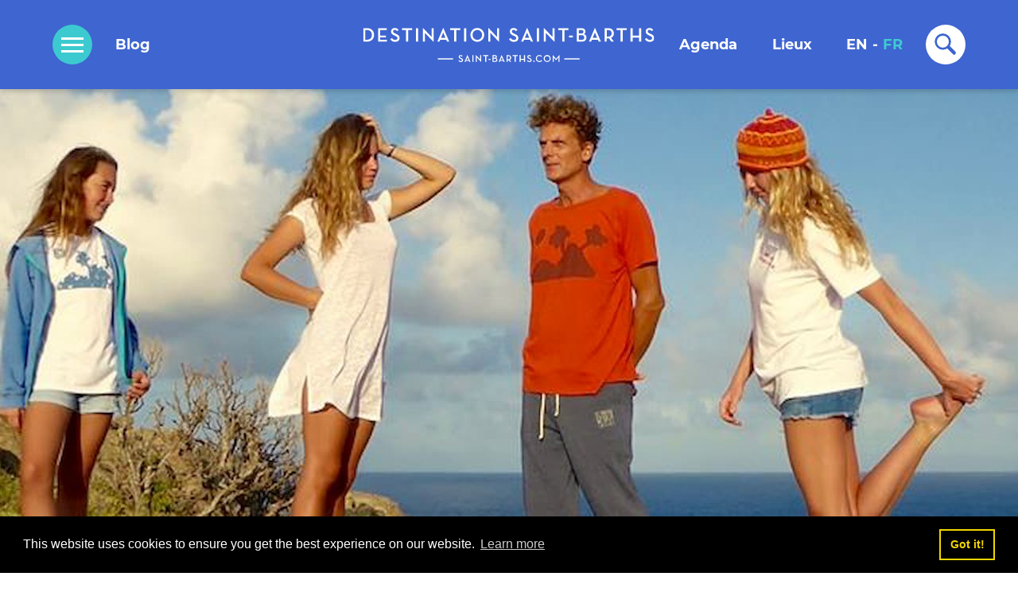

--- FILE ---
content_type: text/html; charset=UTF-8
request_url: https://www.saint-barths.com/fr/lieux/shopping/boutique-pati-st-barth
body_size: 12168
content:
<!DOCTYPE html>
<html class="has-navbar-fixed-top" lang="fr">

    <head>
        <!-- Global site tag (gtag.js) - Google Analytics -->
        <script async src="https://www.googletagmanager.com/gtag/js?id=UA-132543692-1"></script>
        <script>
            window.dataLayer = window.dataLayer || [];
            function gtag(){dataLayer.push(arguments);}
            gtag('js', new Date());

            gtag('config', 'UA-132543692-1');
        </script>
        <meta charset="utf-8">
        <meta name="viewport" content="width=device-width, initial-scale=1">
        <title>            Pati  St Barth  | Shopping St BARTH FRENCH WEST INDIES
    </title>
        <meta name="description" content="L&#039;ile de Saint-Barthélémy est connu pour c&#039;est nombreuse boutiques de marque de luxes bijoux, mode avec Destination Saint-Barths nous avons sélectionner les meilleurs pour vous">
            <meta property="og:title" content="Boutique Pati  St Barth sur Destination Saint-Barths"/>
    <meta property="og:type" content="article"/>
    <meta property="og:url" content="https://www.saint-barths.com/fr/lieux/shopping/boutique-pati-st-barth"/>
    <meta property="og:image" content="https://cdn.saint-barths.com/images/patilog-5da372d7d48c2.jpeg"/>
    <meta property="og:description" content="L&#039;ile de Saint-Barthélémy est connu pour c&#039;est nombreuse boutiques de marque de luxes bijoux, mode avec Destination Saint-Barths nous avons sélectionner les meilleurs pour vous"/>
                        <link rel="stylesheet" href="https://cdn.saint-barths.com/build/line-awesome.8cf2c131.css" crossorigin="anonymous">
            <link rel="stylesheet" href="https://cdn.saint-barths.com/build/app.9cc38c1b.css" crossorigin="anonymous">
        
    <link href="https://cdn.saint-barths.com/build/dflip/css/dflip.css" rel="stylesheet" type="text/css">
    <link href="https://cdn.saint-barths.com/build/dflip/css/themify-icons.css" rel="stylesheet" type="text/css">
    </head>

    <body>
        <nav class="navbar is-dsb has-shadow is-fixed-top" role="navigation" aria-label="main navigation">
            <div class="container">
                <div class="navbar-brand">
                    <div role="button" class="navbar-burger is-hidden-desktop loupe-m" aria-label="search"
                        aria-expanded="false" data-target="dsb-search" onclick="openNav(this)">
                        <svg>
                            <use xlink:href="#loupe-m"></use>
                        </svg>
                    </div>
                    <a class="navbar-item logo" href="/">
                        <svg class="is-hidden-touch">
                            <use xlink:href="#logo-d"></use>
                        </svg>
                        <svg class="is-hidden-desktop">
                            <use xlink:href="#logo-m"></use>
                        </svg>
                    </a>
                    <div role="button" class="navbar-burger menu" aria-label="menu" aria-expanded="false"
                        onclick="openNav(this)" data-target="dsb-menu">
                        <div id="nav-icon">
                            <span></span>
                            <span></span>
                            <span></span>
                            <span></span>
                        </div>
                    </div>
                </div>
                <div id="dsb-menu" class="navbar-menu">
                    <div class="navbar-start">
                                                <div class="navbar-item burger-d" onclick="openNav(this)">
                            <svg>
                                <use xlink:href="#burger"></use>
                            </svg>
                        </div>
                        <a class="navbar-item is-size-4" href="/fr/blog">
                            Blog
                        </a>
                    </div>
                    <div class="navbar-end">
                        <a class="navbar-item is-size-4" href="/fr/agenda">
                            Agenda
                        </a>
                        <div class="navbar-item has-dropdown is-hoverable is-hidden-desktop-only">
                            <a href="/fr/lieux" class="navbar-link is-arrowless is-size-4">
                                Lieux
                            </a>
                            <div class="navbar-dropdown">
                                <div class="columns is-gapless">
                                    <div class="column">
                                        <a href="/fr/lieux/plages" class="navbar-item is-size-6 has-text-grey">
                                            <svg>
                                                <use
                                                    xlink:href="#plages-grey-bgwhite">
                                                </use>
                                            </svg>
                                            Plages
                                        </a>
                                        <a href="/fr/lieux/hotels" class="navbar-item is-size-6 has-text-grey">
                                            <svg>
                                                <use
                                                    xlink:href="#hotels-grey-bgwhite">
                                                </use>
                                            </svg>
                                            Hôtels
                                        </a>
                                        <a href="https://www.myvillainstbarth.com" class="navbar-item is-size-6 has-text-grey" target="_blank">
                                            <svg>
                                                <use
                                                    xlink:href="#villas-grey-bgwhite">
                                                </use>
                                            </svg>
                                            Villas
                                        </a>
                                        <a href="/fr/lieux/restaurants" class="navbar-item is-size-6 has-text-grey">
                                            <svg>
                                                <use
                                                    xlink:href="#restaurants-grey-bgwhite">
                                                </use>
                                            </svg>
                                            Restaurants
                                        </a>
                                        <a href="/fr/lieux/se-deplacer" class="navbar-item is-size-6 has-text-grey">
                                            <svg>
                                                <use
                                                    xlink:href="#mobilite-grey-bgwhite">
                                                </use>
                                            </svg>
                                            Se déplacer
                                        </a>
                                        <a href="/fr/lieux/shopping" class="navbar-item is-size-6 has-text-grey">
                                            <svg>
                                                <use
                                                    xlink:href="#shopping-grey-bgwhite">
                                                </use>
                                            </svg>
                                            Shopping
                                        </a>
                                        <a href="/fr/lieux/bien-etre" class="navbar-item is-size-6 has-text-grey">
                                            <svg>
                                                <use
                                                    xlink:href="#wellbeing-grey-bgwhite">
                                                </use>
                                            </svg>
                                            Bien-être
                                        </a>
                                    </div>
                                    <div class="column">
                                        <a href="/fr/lieux/activites" class="navbar-item is-size-6 has-text-grey">
                                            <svg>
                                                <use
                                                    xlink:href="#activites-grey-bgwhite">
                                                </use>
                                            </svg>
                                            Activités
                                        </a>
                                        <a href="/fr/lieux/mode" class="navbar-item is-size-6 has-text-grey">
                                            <svg>
                                                <use
                                                    xlink:href="#fashion-grey-bgwhite">
                                                </use>
                                            </svg>
                                            Mode
                                        </a>
                                        <a href="/fr/lieux/culture" class="navbar-item is-size-6 has-text-grey">
                                            <svg>
                                                <use
                                                    xlink:href="#culture-grey-bgwhite">
                                                </use>
                                            </svg>
                                            Culture
                                        </a>
                                        <a href="/fr/lieux/sante" class="navbar-item is-size-6 has-text-grey">
                                            <svg>
                                                <use
                                                    xlink:href="#sante-grey-bgwhite">
                                                </use>
                                            </svg>
                                            Santé
                                        </a>
                                        <a href="/fr/lieux/services" class="navbar-item is-size-6 has-text-grey">
                                            <svg>
                                                <use
                                                    xlink:href="#services-grey-bgwhite">
                                                </use>
                                            </svg>
                                            Services
                                        </a>
                                        <a href="/fr/lieux/alimentation" class="navbar-item is-size-6 has-text-grey">
                                            <svg>
                                                <use
                                                    xlink:href="#alimentation-grey-bgwhite">
                                                </use>
                                            </svg>
                                            Alimentation
                                        </a>
                                        <a href="/fr/lieux/points-infos" class="navbar-item is-size-6 has-text-grey">
                                            <svg>
                                                <use
                                                    xlink:href="#infos-grey-bgwhite">
                                                </use>
                                            </svg>
                                            Points info
                                        </a>
                                    </div>
                                </div>
                            </div>
                        </div>
                                                                                    <a href="/en/places/shopping/pati-de-st-barth" class="navbar-item navbar-lang-start is-size-4 ">
                                    EN
                                </a>
                                                                    <div class="navbar-item is-paddingless is-size-4">
                                        -
                                    </div>
                                                                                            <a href="/fr/lieux/shopping/boutique-pati-st-barth" class="navbar-item navbar-lang-end is-size-4 is-active">
                                    FR
                                </a>
                                                                                                            <div class="navbar-item loupe-d" onclick="openNav(this)">
                            <svg>
                                <use xlink:href="#loupe-d"></use>
                            </svg>
                        </div>
                    </div>
                </div>
            </div>
        </nav>
        <div id="menu" class="overlay has-background-info" style="display: none;">
            <svg class="closebtn is-hidden-touch" onclick="closeNav()">
                <use xlink:href="#close"></use>
            </svg>
            <div class="overlay-content" style="flex-direction: column;">
                <a href="/" class="is-block has-text-white has-text-weight-bold is-overlay-link">Accueil</a>
                <a href="/fr/agenda" class="is-block has-text-white has-text-weight-bold is-overlay-link">Agenda</a>
                <a href="/fr/lieux" class="is-block has-text-white has-text-weight-bold is-overlay-link">Lieux</a>
                <a href="/fr/blog" class="is-block has-text-white has-text-weight-bold is-overlay-link">Blog</a>
                                                                                                                                                                                                            <a href="/fr/articles/se-rendre-a-st-barth" class="is-block has-text-white has-text-weight-bold is-overlay-link">Se rendre à St-Barth</a>
                                                    <a href="/fr/contact" class="is-block has-text-white has-text-weight-bold is-overlay-link">Contact</a>
                <span class="is-hidden-desktop" style="margin-top: 50px;">
                                            
                            <a href="/fr/lieux/shopping/boutique-pati-st-barth" class="navbar-item navbar-lang-start is-size-4 is-active">
                                FR
                            </a>
                                                            <div class="navbar-item is-paddingless is-size-4">
                                    -
                                </div>
                                                    
                            <a href="/en/places/shopping/pati-de-st-barth" class="navbar-item navbar-lang-end is-size-4 ">
                                EN
                            </a>
                                                                                        </div>
            </div>
        </div>
        <div id="menu-search" class="overlay has-background-info" style="display: none;">
            <svg class="closebtn is-hidden-touch" onclick="closeNav(this)">
                <use xlink:href="#close"></use>
            </svg>
            <!-- Overlay content -->
            <div class="search-map is-hidden-desktop"></div>
            <div class="search-map-controls is-hidden-desktop">
                <div class="container">
                    <div class="columns is-mobile is-centered">
                        <div class="column is-8">
                            <div class="field">
                                <div class="control">
                                    <input type="text" id="autoCompleteMobile" class="input has-text-info has-text-weight-light is-fullwidth" placeholder="Que cherchez-vous ?">
                                    <ul id="autoComplete_list"></ul>
                                </div>
                            </div>
                            <div class="field">
                                <div class="control">
                                    <button class="button is-primary has-text-weight-bold is-size-5 is-fullwidth">C’est parti !</button>
                                </div>
                            </div>
                        </div>
                    </div>
                </div>
            </div>
            <div class="overlay-content is-hidden-touch">
                <div class="container">
                    <svg style="height:43px; width:366px; margin-bottom: 90px;">
                        <use xlink:href="#logo-d"></use>
                    </svg>
                    <div class="columns is-centered" style="margin-bottom: 62px">
                        <div class="column is-7 is-6-widescreen is-5-fullhd">
                            <div class="field is-grouped">
                                <p class="control is-expanded">
                                    <input type="text" id="autoComplete" class="input has-text-info has-text-weight-normal is-size-5 is-fullwidth" placeholder="Que cherchez-vous ?">
                                    <ul id="autoComplete_list"></ul>
                                </p>
                                <p class="control">
                                    <a class="button has-text-weight-bold is-primary is-size-5">
                                        C’est parti !
                                    </a>
                                </p>
                            </div>
                        </div>
                    </div>
                    <div class="columns is-centered">
                        <a href="/fr/lieux/hotels" class="column is-narrow">
                            <svg>
                                <use xlink:href="#hotels-lightblue-bgwhite">
                                </use>
                            </svg>
                            <span class="caption has-text-white has-text-weight-light is-block is-size-7">Hôtels</span>
                        </a>
                        <a href="https://www.myvillainstbarth.com" class="column is-narrow" target="_blank">
                            <svg>
                                <use xlink:href="#villas-lightblue-bgwhite">
                                </use>
                            </svg>
                            <span class="caption has-text-white has-text-weight-light is-block is-size-7">Villas</span>
                        </a>
                        <a href="/fr/lieux/activites" class="column is-narrow">
                            <svg>
                                <use xlink:href="#activites-lightblue-bgwhite">
                                </use>
                            </svg>
                            <span class="caption has-text-white has-text-weight-light is-block is-size-7">Activités</span>
                        </a>
                        <a href="/fr/lieux/restaurants" class="column is-narrow">
                            <svg>
                                <use
                                    xlink:href="#restaurants-lightblue-bgwhite">
                                </use>
                            </svg>
                            <span class="caption has-text-white has-text-weight-light is-block is-size-7">Restaurants</span>
                        </a>
                        <a href="/fr/lieux/services" class="column is-narrow">
                            <svg>
                                <use xlink:href="#services-lightblue-bgwhite">
                                </use>
                            </svg>
                            <span class="caption has-text-white has-text-weight-light is-block is-size-7">Services</span>
                        </a>
                        <a href="/fr/lieux/shopping" class="column is-narrow">
                            <svg>
                                <use xlink:href="#shopping-lightblue-bgwhite">
                                </use>
                            </svg>
                            <span class="caption has-text-white has-text-weight-light is-block is-size-7">Shopping</span>
                        </a>
                        <a href="/fr/lieux/se-deplacer" class="column is-narrow">
                            <svg>
                                <use xlink:href="#mobilite-lightblue-bgwhite">
                                </use>
                            </svg>
                            <span class="caption has-text-white has-text-weight-light is-block is-size-7">Transport</span>
                        </a>
                        <a href="/fr/lieux/bien-etre" class="column is-narrow">
                            <svg>
                                <use xlink:href="#wellbeing-lightblue-bgwhite">
                                </use>
                            </svg>
                            <span class="caption has-text-white has-text-weight-light is-block is-size-7">Bien-être</span>
                        </a>
                    </div>
                </div>
            </div>
        </div>
        <main class="places-detail">
    <section class="section header is-paddingless"
        style="background-image: url(https://cdn.saint-barths.com/images/slid2-5da372d7d506f.jpeg); background-position: center center;">
    </section>
    <section class="section content" style="margin-top: 40px;">
        <div class="container">
            <div class="columns">
                <div class="column">
                    <div class="columns">
                        <div class="column is-narrow">
                            <svg>
                                <use
                                    xlink:href="#shopping-white-bgblue">
                                </use>
                            </svg>
                        </div>
                        <div class="column">
                            <div class="header">
                                <h1 class="title is-size-1 has-text-link">
                                    Boutique Pati  St Barth
                                </h1>
                                <span
                                    class="tag is-dsb has-background-link has-text-white is-uppercase has-text-weight-bold is-size-5 is-size-6-mobile">Shopping</span>
                            </div>
                        </div>
                    </div>
                    <div class="description is-size-5" style="margin-top: 100px;">
                        <div class="columns"><div class="column is-12"><p>C'est l'histoire d'une femme qui découvre un paysage, un havre de paix pour son inspiration. C'est en 1983 que<b> Pati </b>arrive à<b> St Barth</b>. &nbsp;À l'époque, elle a trouvé un village pittoresque au bord de la mer, avec des plages magiques sans fin, où tout le monde connaissait le prénom de l'autre et où l'on pouvait remonter la piste de<b> l'aéroport</b> en scooter, les cheveux dans le vent. Les gens avaient l'habitude de boire un "Planter" au <b>"Le Select</b>", l'un des seuls bars de l'île, ou d'aller danser au légendaire Autour du Rocher et souvent finir la soirée en comptant les étoiles tard le soir sur la plage de<b> Saline</b>. Curieux et passionné, <b>Pati </b>est arrivée sur l'île avec juste un cahier et quelques aquarelles dans sa poche. Afin d'acheter ses fournitures de peinture, elle a commencé à dessiner des logos emblématiques de sa nouvelle île et les a imprimés sur des t-shirts colorés lavés au soleil qui se vendaient à guichets fermés dans les quelques boutiques de l'île. C'est alors qu'est né le logo<b> ST BARTH FRENCH WEST INDIES.</b> De cet immense succès, un premier magasin atelier a ouvert ses portes à<b> Gustavia</b>, puis trois, tous sur l'île de <b>St Barth </b>.Cette marque de maillots de plage fera en sorte que ceux qui la portent se sentent toujours fidèles à eux-mêmes et toujours à leur place. Notre ligne de vêtements offre des vêtements de plage flatteurs qui rappellent les journées ensoleillées et les vacances remplies de joie au bord d'une mer turquoise. Le monde est arrivé à un endroit où le vrai luxe est de vivre dans le moment présent. Il n'y a pas de meilleure incarnation de cette croyance que le véritable esprit insulaire de St Barth et le logo qu'il a fait naître. Le vrai<b> luxe</b>, c'est de vivre dans une&nbsp;</p>simplicité raffinée<div><br><p><br></p><p>&nbsp; &nbsp; &nbsp; &nbsp; &nbsp; &nbsp; &nbsp; &nbsp; &nbsp; &nbsp; &nbsp; &nbsp; &nbsp; &nbsp; &nbsp; &nbsp; &nbsp; &nbsp; &nbsp; .<img src="/images/-kkcxo6.png"><br></p><p><br></p><p>&nbsp; &nbsp; &nbsp; &nbsp;&nbsp;</p></div></div></div>
                    </div>
                    <div class="sharing">
                        <hr>
                        <h3 class="has-text-grey-light has-text-weight-bold is-info">PARTAGER</h3>
                        <span><a href="https://www.facebook.com/sharer/sharer.php?u=https://www.saint-barths.com/fr/lieux/shopping/boutique-pati-st-barth" target="_blank"><i class="fa fa-facebook is-size-1" style="color: #4267B2;";></i></a></span>
                        <span><a href="https://twitter.com/home?status=https://www.saint-barths.com/fr/lieux/shopping/boutique-pati-st-barth" target="_blank"><i class="fa fa-twitter-square is-size-1" style="color: #1DA1F2;";></i></a></span>
                        <span><a href="https://pinterest.com/pin/create/button/?url=https://www.saint-barths.com/fr/lieux/shopping/boutique-pati-st-barth" target="_blank"><i class="fa fa-pinterest-square is-size-1" style="color: #CC2127;";></i></a></span>
                        <span><a href="/cdn-cgi/l/email-protection#[base64]" target="_blank"><i class="fa fa-envelope-square is-size-1 has-text-grey-light";></i></a></span>
                    </div>
                </div>
                <div class="column is-narrow">
                </div>
                <div class="column is-narrow">
                </div>
                <div class="column is-narrow">
                </div>
                <div class="column is-narrow">
                                            <div class="is-size-3">
                            Horaires d’ouverture
                        </div>
                        <table class="table">
                            <thead>
                                <tr>
                                    <th></th>
                                    <th></th>
                                </tr>
                            </thead>
                            <tfoot>
                                <tr>
                                    <th></th>
                                    <th></th>
                                </tr>
                            </tfoot>
                            <tbody>
                                <tr>
                                    <td class="is-size-5">Lundi</td>
                                    <td class="has-text-right is-size-5">
                                                                                10:00 - 13:00
                                                                                | 16:00 - 19:00
                                                                                                                    </td>
                                </tr>
                                <tr>
                                    <td class="is-size-5">Mardi</td>
                                    <td class="has-text-right is-size-5">
                                                                                10:00 - 13:00
                                                                                | 16:00 - 19:00
                                                                                                                    </td>
                                </tr>
                                <tr>
                                    <td class="is-size-5">Mercredi</td>
                                    <td class="has-text-right is-size-5">
                                                                                10:00 - 13:00
                                                                                | 16:00 - 19:00
                                                                                                                    </td>
                                </tr>
                                <tr>
                                    <td class="is-size-5">Jeudi</td>
                                    <td class="has-text-right is-size-5">
                                                                                10:00 - 13:00
                                                                                | 16:00 - 19:00
                                                                                                                    </td>
                                </tr>
                                <tr>
                                    <td class="is-size-5">Vendredi</td>
                                    <td class="has-text-right is-size-5">
                                                                                10:00 - 13:00
                                                                                | 16:00 - 19:00
                                                                                                                    </td>
                                </tr>
                                <tr>
                                    <td class="is-size-5">Samedi</td>
                                    <td class="has-text-right is-size-5">
                                                                                10:00 - 13:00
                                                                                | 16:00 - 19:00
                                                                                                                    </td>
                                </tr>
                                <tr>
                                    <td class="is-size-5">Dimanche</td>
                                    <td class="has-text-right is-size-5">
                                                                                Fermé
                                                                            </td>
                                </tr>
                            </tbody>
                        </table>
                                                            <div class="columns is-centered" style="margin-top: 44px;">
                        <div class="column is-10">
                            <button
                                class="button is-info is-fullwidth has-text-weight-bold is-size-5 modal-button" data-target="modal-book" aria-haspopup="true">Réserver</button>
                        </div>
                    </div>
                                                            <hr>
                                            <div id="map" style="height: 452px; margin-bottom: 38px; margin-top: 30px;"></div>
                                        <div class="address is-size-5">
                        <p>
                            Gustavia
                            <br />
                            
                        </p>
                                                    <div class="columns is-centered" style="margin-top: 44px;">
                                <div class="column is-10">
                                    <a href="https://www.google.com/maps/place/17.897686265863193,-62.84989650926207"
                                        target="_blank"
                                        class="button book has-text-info has-background-white is-fullwidth is-size-5"
                                        style="border-color: #3e65d0;">C’est parti !</a>
                                </div>
                            </div>
                                            </div>
                    <hr>
                    <div class="villas">
                                                <a href="https://www.myvillainstbarth.com/fr" target="_blank">
                            <img src="https://cdn.saint-barths.com/build/images/louer-villa.e3ca4dbd.jpg" />
                        </a>
                                            </div>
                </div>
            </div>
        </div>
    </section>
    <div id="modal-book" class="modal">
        <div class="modal-background"></div>
        <div class="modal-card">
            <header class="modal-card-head">
                <p class="modal-card-title">Réserver Boutique Pati  St Barth</p>
                <button class="delete" aria-label="close"></button>
            </header>
            <section class="modal-card-body">
                <img src="/images/slid2-5da372d7d506f.jpeg" style="height: 200px;"/>
                <p class="subtitle has-text-centered" style="margin-top: 20px;">Pour faire une réservation, ou pour obtenir une réponse à votre question, veuillez renseigner le formulaire suivant :</p>

                <div class="field" style="margin-top: 40px;">
                    <label class="label">Nom complet</label>
                        <div class="control">
                            <input class="input" name="name" type="text" placeholder="Votre nom complet">
                        </div>
                    </div>

                    <div class="field">
                        <label class="label">Adresse email</label>
                        <div class="control">
                            <input class="input" name="email" type="email" placeholder="Votre adresse email">
                        </div>
                    </div>

                    <div class="field">
                        <label class="label">Message</label>
                        <div class="control">
                            <textarea class="textarea" name="message" placeholder="Votre message"></textarea>
                        </div>
                    </div>
                    <input type="hidden" name="place" value="224">
            </section>
            <footer class="modal-card-foot ">
                <button id="book-btn" class="button is-primary">Envoyer</button>
                <button class="button is-text cancel">Annuler</button>
            </footer>
        </div>
    </div>
</main>
        <footer class="footer has-text-white has-text-weight-normal">
            <div class="container">
                <div class="columns has-text-left has-text-centered-mobile">
                    <div class="column is-5">
                        <svg style="height: 43px; width: 338px; margin-bottom: 50px;">
                            <use xlink:href="#logo-d"></use>
                        </svg>
                        <p>Vous trouverez sur notre portail tout ce dont vous aurez besoin, de la location de villas, d’hôtels pour votre hébergement, location de voitures mais aussi une multitude de services qui vous seront nécessaires pour personnaliser votre voyage et faire de vos vacances un moment inoubliable. Sur seulement 25 km², l’île dévoile une sélection des plus belles plages de sable blanc des Caraïbes bordant un océan de couleur turquoise. Ile de pureté et d’harmonie, Saint-Barthélemy accueille de prestigieuses boutiques et des restaurants renommés, parfaitement intégrés au cœur de l’environnement tropical préservé.</p>
                        <br />
                        <p>Destination Saint-Barths est un site privé et n’a aucun lien avec les sites officiels de la Collectivité de Saint-Barthélémy.</p>
                    </div>
                    <div class="column is-6 is-offset-1">
                        <div class="columns">
                            <div class="column is-4">
                                <h5 class="title is-3 is-uppercase has-text-white">Pages</h5>
                                <ul>
                                    <li><a class="has-text-white" href="/">Accueil</a></li>
                                    <li><a class="has-text-white" href="/fr/agenda">Agenda</a></li>
                                    <li><a class="has-text-white" href="/fr/lieux">Lieux</a></li>
                                    <li><a class="has-text-white" href="/fr/blog">Blog</a></li>
                                                                                                                        <li><a class="has-text-white" href="/fr/articles/culture">Culture</a></li>
                                                                                                                                                                <li><a class="has-text-white" href="/fr/articles/histoire-de-saint-barthelemy">Histoire de  Saint Barthelemy</a></li>
                                                                                                                                                                                                                                                                                                                        <li><a class="has-text-white" href="/fr/articles/se-rendre-a-st-barth">Se rendre à St-Barth</a></li>
                                                                                                                <li><a class="has-text-white" href="/fr/contact">Contact</a></li>
                                </ul>
                            </div>
                            <div class="column is-4">
                                <h5 class="title is-3 is-uppercase has-text-white">Catégories</h5>
                                <ul>
                                    <li><a class="has-text-white" href="/fr/lieux/hotels">Hôtels</a></li>
                                    <li><a class="has-text-white" href="https://www.myvillainstbarth.com" target="_blank">Villas</a></li>
                                    <li><a class="has-text-white" href="/fr/lieux/activites">Activités</a></li>
                                    <li><a class="has-text-white" href="/fr/lieux/restaurants">Restaurants</a></li>
                                    <li><a class="has-text-white" href="/fr/lieux/services">Services</a></li>
                                    <li><a class="has-text-white" href="/fr/lieux/shopping">Shopping</a></li>
                                    <li><a class="has-text-white" href="/fr/lieux/se-deplacer">Transport</a></li>
                                    <li><a class="has-text-white" href="/fr/lieux/bien-etre">Bien-être</a></li>
                                </ul>
                            </div>
                            <div class="column is-4">
                                <h5 class="title is-3 is-uppercase has-text-white">Social</h5>
                                <ul>
                                    <li><a class="has-text-white" href="https://www.facebook.com/destinationsaintbarths" target="_blank">Facebook</a></li>
                                    <li><a class="has-text-white" href="https://www.instagram.com/destination_saint_barths" target="_blank">Instagram</a></li>
                                    <li><a class="has-text-white" href="https://in.pinterest.com/myvillainstbart" target="_blank">Pinterest</a></li>
                                    <li><a class="has-text-white" href="https://www.youtube.com/channel/UCRZnFYKk8JpPXaStAnMGcHw?view_as=subscriber" target="_blank">Youtube</a></li>
                                    <li><a class="has-text-white" href="https://www.instagram.com/explore/tags/stbarthslovesyou/" target="_blank">#stbarthslovesyou</a></li>
                                </ul>
                            </div>
                        </div>
                        <div class="columns" style="margin-top: 40px;">
                            <div class="column is-4">
                                <p>© Copyright 2019-2022</p>
                            </div>
                            <div class="column is-4">
                                                                                                                                                                                                                                                                                                                                                                <a class="has-text-white" href="/fr/articles/mentions-legales">Mentions légales</a>
                                                                                                                                                                    </div>
                        </div>
                    </div>
                </div>
            </div>
        </footer>
        <section class="instagram-feed is-relative is-hidden-touch">
            <a class="button" href="https://www.instagram.com/explore/tags/stbarthslovesyou/" target="_blank">#stbarthslovesyou</a>
            <div id="instafeed" class="columns is-mobile is-multiline"></div>
        </section>
                <script data-cfasync="false" src="/cdn-cgi/scripts/5c5dd728/cloudflare-static/email-decode.min.js"></script><script src="https://cdn.saint-barths.com/build/runtime.b17cd345.js" crossorigin="anonymous"></script><script src="https://cdn.saint-barths.com/build/311.4d260ea7.js" crossorigin="anonymous"></script><script src="https://cdn.saint-barths.com/build/app.bd0d44db.js" crossorigin="anonymous"></script>
        <script src="https://cdn.saint-barths.com/build/465.921d0b35.js" crossorigin="anonymous"></script><script src="https://cdn.saint-barths.com/build/sweetalert2.76fdfd35.js" crossorigin="anonymous"></script>
        <script src="https://s3.eu-central-1.wasabisys.com/instafeed/instafeed-v3.min.js"></script>
        <script src="https://ig.instant-tokens.com/users/f6feb1d9-ae23-4b24-8df5-d71e3f13770f/instagram/7416432691814896/token.js?userSecret=sfi61d5xe7atdjvmo2s9i"></script>

        <script>
            function openNav(obj) {
                if ((obj.classList.contains('menu') || obj.classList.contains('loupe-m')) && (document
                        .getElementById('menu-search').style.display != 'block' && document.getElementById('menu').style
                        .display != 'block')) {
                    document.getElementById('nav-icon').classList.toggle('open');
                    document.querySelector('.navbar-burger.menu').setAttribute('onclick', 'closeNav(this);');
                }
                if (obj.classList.contains('burger-d') || obj.classList.contains('menu')) {
                    document.getElementById('menu').style.display = 'block';
                } else if (obj.classList.contains('loupe-d') || obj.classList.contains('loupe-m')) {
                    document.getElementById('menu-search').style.display = 'block';
                }
            }

            function closeNav(obj) {
                document.getElementById('menu').style.display = 'none';
                document.getElementById('menu-search').style.display = 'none';
                document.querySelector('.navbar-burger.menu').setAttribute('onclick', 'openNav(this);');
                document.getElementById('nav-icon').classList.toggle('open');
            }

            var ajax = new XMLHttpRequest();
                ajax.open("GET", "/build/images/icons.svg", true);
                ajax.send();
                ajax.onload = function(e) {
                var div = document.createElement("div");
                div.style.display = 'none';
                div.innerHTML = ajax.responseText;
                document.body.insertBefore(div, document.body.childNodes[0]);
            }

            document.addEventListener('DOMContentLoaded', () => {

                async function getInstagramToken() {
                    try {
                    const response = await fetch(
                        "https://tokens.myvillainstbarth.com/token/destination_saint_barths",
                    );
                    const data = await response.json();
                    return data.token;
                    } catch (error) {
                        console.error("Error fetching token:", error);
                        throw error;
                    }
                }

                getInstagramToken()
                .then((token) => {
                const feed = new Instafeed({
                    accessToken: token,
                    limit: 6,
                    template: '<div class="column is-6-touch is-2-desktop is-paddingless"><figure class="image has-text-centered"><a href="{{link}}" target="_blank"><img src="{{image}}" lazyload="lazy" title="{{caption}}"></a></figure></div>'
                });
                feed.run();
                })
                .catch((error) => {
                console.error("Error setting up Instagram feed:", error);
                });

                new autoComplete({
                    data: {
                        src: async function() {
                            const query = (document.querySelector("#autoComplete").value != "") ? document.querySelector("#autoComplete").value : "";

                            const source = await fetch("/fr/search?q=" + query);
                            const data = await source.json();
                            // Returns Fetched data
                            return data;
                        },
                        key: ["name"],
                        cache: false
                    },
                    placeHolder: "Que cherchez-vous ?",
                    selector: "#autoComplete",
                    debounce: 300,                       // Post duration for engine to start | (Optional)
                    searchEngine: (query, record) => {
                        // Current record value toLowerCase
                        var defaultDiacriticsRemovalMap = [
                            {'base':'A', 'letters':'\u0041\u24B6\uFF21\u00C0\u00C1\u00C2\u1EA6\u1EA4\u1EAA\u1EA8\u00C3\u0100\u0102\u1EB0\u1EAE\u1EB4\u1EB2\u0226\u01E0\u00C4\u01DE\u1EA2\u00C5\u01FA\u01CD\u0200\u0202\u1EA0\u1EAC\u1EB6\u1E00\u0104\u023A\u2C6F'},
                            {'base':'AA','letters':'\uA732'},
                            {'base':'AE','letters':'\u00C6\u01FC\u01E2'},
                            {'base':'AO','letters':'\uA734'},
                            {'base':'AU','letters':'\uA736'},
                            {'base':'AV','letters':'\uA738\uA73A'},
                            {'base':'AY','letters':'\uA73C'},
                            {'base':'B', 'letters':'\u0042\u24B7\uFF22\u1E02\u1E04\u1E06\u0243\u0182\u0181'},
                            {'base':'C', 'letters':'\u0043\u24B8\uFF23\u0106\u0108\u010A\u010C\u00C7\u1E08\u0187\u023B\uA73E'},
                            {'base':'D', 'letters':'\u0044\u24B9\uFF24\u1E0A\u010E\u1E0C\u1E10\u1E12\u1E0E\u0110\u018B\u018A\u0189\uA779\u00D0'},
                            {'base':'DZ','letters':'\u01F1\u01C4'},
                            {'base':'Dz','letters':'\u01F2\u01C5'},
                            {'base':'E', 'letters':'\u0045\u24BA\uFF25\u00C8\u00C9\u00CA\u1EC0\u1EBE\u1EC4\u1EC2\u1EBC\u0112\u1E14\u1E16\u0114\u0116\u00CB\u1EBA\u011A\u0204\u0206\u1EB8\u1EC6\u0228\u1E1C\u0118\u1E18\u1E1A\u0190\u018E'},
                            {'base':'F', 'letters':'\u0046\u24BB\uFF26\u1E1E\u0191\uA77B'},
                            {'base':'G', 'letters':'\u0047\u24BC\uFF27\u01F4\u011C\u1E20\u011E\u0120\u01E6\u0122\u01E4\u0193\uA7A0\uA77D\uA77E'},
                            {'base':'H', 'letters':'\u0048\u24BD\uFF28\u0124\u1E22\u1E26\u021E\u1E24\u1E28\u1E2A\u0126\u2C67\u2C75\uA78D'},
                            {'base':'I', 'letters':'\u0049\u24BE\uFF29\u00CC\u00CD\u00CE\u0128\u012A\u012C\u0130\u00CF\u1E2E\u1EC8\u01CF\u0208\u020A\u1ECA\u012E\u1E2C\u0197'},
                            {'base':'J', 'letters':'\u004A\u24BF\uFF2A\u0134\u0248'},
                            {'base':'K', 'letters':'\u004B\u24C0\uFF2B\u1E30\u01E8\u1E32\u0136\u1E34\u0198\u2C69\uA740\uA742\uA744\uA7A2'},
                            {'base':'L', 'letters':'\u004C\u24C1\uFF2C\u013F\u0139\u013D\u1E36\u1E38\u013B\u1E3C\u1E3A\u0141\u023D\u2C62\u2C60\uA748\uA746\uA780'},
                            {'base':'LJ','letters':'\u01C7'},
                            {'base':'Lj','letters':'\u01C8'},
                            {'base':'M', 'letters':'\u004D\u24C2\uFF2D\u1E3E\u1E40\u1E42\u2C6E\u019C'},
                            {'base':'N', 'letters':'\u004E\u24C3\uFF2E\u01F8\u0143\u00D1\u1E44\u0147\u1E46\u0145\u1E4A\u1E48\u0220\u019D\uA790\uA7A4'},
                            {'base':'NJ','letters':'\u01CA'},
                            {'base':'Nj','letters':'\u01CB'},
                            {'base':'O', 'letters':'\u004F\u24C4\uFF2F\u00D2\u00D3\u00D4\u1ED2\u1ED0\u1ED6\u1ED4\u00D5\u1E4C\u022C\u1E4E\u014C\u1E50\u1E52\u014E\u022E\u0230\u00D6\u022A\u1ECE\u0150\u01D1\u020C\u020E\u01A0\u1EDC\u1EDA\u1EE0\u1EDE\u1EE2\u1ECC\u1ED8\u01EA\u01EC\u00D8\u01FE\u0186\u019F\uA74A\uA74C'},
                            {'base':'OI','letters':'\u01A2'},
                            {'base':'OO','letters':'\uA74E'},
                            {'base':'OU','letters':'\u0222'},
                            {'base':'OE','letters':'\u008C\u0152'},
                            {'base':'oe','letters':'\u009C\u0153'},
                            {'base':'P', 'letters':'\u0050\u24C5\uFF30\u1E54\u1E56\u01A4\u2C63\uA750\uA752\uA754'},
                            {'base':'Q', 'letters':'\u0051\u24C6\uFF31\uA756\uA758\u024A'},
                            {'base':'R', 'letters':'\u0052\u24C7\uFF32\u0154\u1E58\u0158\u0210\u0212\u1E5A\u1E5C\u0156\u1E5E\u024C\u2C64\uA75A\uA7A6\uA782'},
                            {'base':'S', 'letters':'\u0053\u24C8\uFF33\u1E9E\u015A\u1E64\u015C\u1E60\u0160\u1E66\u1E62\u1E68\u0218\u015E\u2C7E\uA7A8\uA784'},
                            {'base':'T', 'letters':'\u0054\u24C9\uFF34\u1E6A\u0164\u1E6C\u021A\u0162\u1E70\u1E6E\u0166\u01AC\u01AE\u023E\uA786'},
                            {'base':'TZ','letters':'\uA728'},
                            {'base':'U', 'letters':'\u0055\u24CA\uFF35\u00D9\u00DA\u00DB\u0168\u1E78\u016A\u1E7A\u016C\u00DC\u01DB\u01D7\u01D5\u01D9\u1EE6\u016E\u0170\u01D3\u0214\u0216\u01AF\u1EEA\u1EE8\u1EEE\u1EEC\u1EF0\u1EE4\u1E72\u0172\u1E76\u1E74\u0244'},
                            {'base':'V', 'letters':'\u0056\u24CB\uFF36\u1E7C\u1E7E\u01B2\uA75E\u0245'},
                            {'base':'VY','letters':'\uA760'},
                            {'base':'W', 'letters':'\u0057\u24CC\uFF37\u1E80\u1E82\u0174\u1E86\u1E84\u1E88\u2C72'},
                            {'base':'X', 'letters':'\u0058\u24CD\uFF38\u1E8A\u1E8C'},
                            {'base':'Y', 'letters':'\u0059\u24CE\uFF39\u1EF2\u00DD\u0176\u1EF8\u0232\u1E8E\u0178\u1EF6\u1EF4\u01B3\u024E\u1EFE'},
                            {'base':'Z', 'letters':'\u005A\u24CF\uFF3A\u0179\u1E90\u017B\u017D\u1E92\u1E94\u01B5\u0224\u2C7F\u2C6B\uA762'},
                            {'base':'a', 'letters':'\u0061\u24D0\uFF41\u1E9A\u00E0\u00E1\u00E2\u1EA7\u1EA5\u1EAB\u1EA9\u00E3\u0101\u0103\u1EB1\u1EAF\u1EB5\u1EB3\u0227\u01E1\u00E4\u01DF\u1EA3\u00E5\u01FB\u01CE\u0201\u0203\u1EA1\u1EAD\u1EB7\u1E01\u0105\u2C65\u0250'},
                            {'base':'aa','letters':'\uA733'},
                            {'base':'ae','letters':'\u00E6\u01FD\u01E3'},
                            {'base':'ao','letters':'\uA735'},
                            {'base':'au','letters':'\uA737'},
                            {'base':'av','letters':'\uA739\uA73B'},
                            {'base':'ay','letters':'\uA73D'},
                            {'base':'b', 'letters':'\u0062\u24D1\uFF42\u1E03\u1E05\u1E07\u0180\u0183\u0253'},
                            {'base':'c', 'letters':'\u0063\u24D2\uFF43\u0107\u0109\u010B\u010D\u00E7\u1E09\u0188\u023C\uA73F\u2184'},
                            {'base':'d', 'letters':'\u0064\u24D3\uFF44\u1E0B\u010F\u1E0D\u1E11\u1E13\u1E0F\u0111\u018C\u0256\u0257\uA77A'},
                            {'base':'dz','letters':'\u01F3\u01C6'},
                            {'base':'e', 'letters':'\u0065\u24D4\uFF45\u00E8\u00E9\u00EA\u1EC1\u1EBF\u1EC5\u1EC3\u1EBD\u0113\u1E15\u1E17\u0115\u0117\u00EB\u1EBB\u011B\u0205\u0207\u1EB9\u1EC7\u0229\u1E1D\u0119\u1E19\u1E1B\u0247\u025B\u01DD'},
                            {'base':'f', 'letters':'\u0066\u24D5\uFF46\u1E1F\u0192\uA77C'},
                            {'base':'g', 'letters':'\u0067\u24D6\uFF47\u01F5\u011D\u1E21\u011F\u0121\u01E7\u0123\u01E5\u0260\uA7A1\u1D79\uA77F'},
                            {'base':'h', 'letters':'\u0068\u24D7\uFF48\u0125\u1E23\u1E27\u021F\u1E25\u1E29\u1E2B\u1E96\u0127\u2C68\u2C76\u0265'},
                            {'base':'hv','letters':'\u0195'},
                            {'base':'i', 'letters':'\u0069\u24D8\uFF49\u00EC\u00ED\u00EE\u0129\u012B\u012D\u00EF\u1E2F\u1EC9\u01D0\u0209\u020B\u1ECB\u012F\u1E2D\u0268\u0131'},
                            {'base':'j', 'letters':'\u006A\u24D9\uFF4A\u0135\u01F0\u0249'},
                            {'base':'k', 'letters':'\u006B\u24DA\uFF4B\u1E31\u01E9\u1E33\u0137\u1E35\u0199\u2C6A\uA741\uA743\uA745\uA7A3'},
                            {'base':'l', 'letters':'\u006C\u24DB\uFF4C\u0140\u013A\u013E\u1E37\u1E39\u013C\u1E3D\u1E3B\u017F\u0142\u019A\u026B\u2C61\uA749\uA781\uA747'},
                            {'base':'lj','letters':'\u01C9'},
                            {'base':'m', 'letters':'\u006D\u24DC\uFF4D\u1E3F\u1E41\u1E43\u0271\u026F'},
                            {'base':'n', 'letters':'\u006E\u24DD\uFF4E\u01F9\u0144\u00F1\u1E45\u0148\u1E47\u0146\u1E4B\u1E49\u019E\u0272\u0149\uA791\uA7A5'},
                            {'base':'nj','letters':'\u01CC'},
                            {'base':'o', 'letters':'\u006F\u24DE\uFF4F\u00F2\u00F3\u00F4\u1ED3\u1ED1\u1ED7\u1ED5\u00F5\u1E4D\u022D\u1E4F\u014D\u1E51\u1E53\u014F\u022F\u0231\u00F6\u022B\u1ECF\u0151\u01D2\u020D\u020F\u01A1\u1EDD\u1EDB\u1EE1\u1EDF\u1EE3\u1ECD\u1ED9\u01EB\u01ED\u00F8\u01FF\u0254\uA74B\uA74D\u0275'},
                            {'base':'oi','letters':'\u01A3'},
                            {'base':'ou','letters':'\u0223'},
                            {'base':'oo','letters':'\uA74F'},
                            {'base':'p','letters':'\u0070\u24DF\uFF50\u1E55\u1E57\u01A5\u1D7D\uA751\uA753\uA755'},
                            {'base':'q','letters':'\u0071\u24E0\uFF51\u024B\uA757\uA759'},
                            {'base':'r','letters':'\u0072\u24E1\uFF52\u0155\u1E59\u0159\u0211\u0213\u1E5B\u1E5D\u0157\u1E5F\u024D\u027D\uA75B\uA7A7\uA783'},
                            {'base':'s','letters':'\u0073\u24E2\uFF53\u00DF\u015B\u1E65\u015D\u1E61\u0161\u1E67\u1E63\u1E69\u0219\u015F\u023F\uA7A9\uA785\u1E9B'},
                            {'base':'t','letters':'\u0074\u24E3\uFF54\u1E6B\u1E97\u0165\u1E6D\u021B\u0163\u1E71\u1E6F\u0167\u01AD\u0288\u2C66\uA787'},
                            {'base':'tz','letters':'\uA729'},
                            {'base':'u','letters': '\u0075\u24E4\uFF55\u00F9\u00FA\u00FB\u0169\u1E79\u016B\u1E7B\u016D\u00FC\u01DC\u01D8\u01D6\u01DA\u1EE7\u016F\u0171\u01D4\u0215\u0217\u01B0\u1EEB\u1EE9\u1EEF\u1EED\u1EF1\u1EE5\u1E73\u0173\u1E77\u1E75\u0289'},
                            {'base':'v','letters':'\u0076\u24E5\uFF56\u1E7D\u1E7F\u028B\uA75F\u028C'},
                            {'base':'vy','letters':'\uA761'},
                            {'base':'w','letters':'\u0077\u24E6\uFF57\u1E81\u1E83\u0175\u1E87\u1E85\u1E98\u1E89\u2C73'},
                            {'base':'x','letters':'\u0078\u24E7\uFF58\u1E8B\u1E8D'},
                            {'base':'y','letters':'\u0079\u24E8\uFF59\u1EF3\u00FD\u0177\u1EF9\u0233\u1E8F\u00FF\u1EF7\u1E99\u1EF5\u01B4\u024F\u1EFF'},
                            {'base':'z','letters':'\u007A\u24E9\uFF5A\u017A\u1E91\u017C\u017E\u1E93\u1E95\u01B6\u0225\u0240\u2C6C\uA763'}
                        ];

                        var diacriticsMap = {};
                        for (var i=0; i < defaultDiacriticsRemovalMap .length; i++){
                            var letters = defaultDiacriticsRemovalMap [i].letters;
                            for (var j=0; j < letters.length ; j++){
                                diacriticsMap[letters[j]] = defaultDiacriticsRemovalMap [i].base;
                            }
                        }

                        // "what?" version ... http://jsperf.com/diacritics/12
                        function removeDiacritics (str) {
                            return str.replace(/[^\u0000-\u007E]/g, function(a){
                            return diacriticsMap[a] || a;
                            });
                        }

                        record = removeDiacritics(record);

                        const recordLowerCase = record.toLowerCase();

                        if (recordLowerCase.includes(query)) {
                            // Regular Expression Query Pattern Ignores caseSensetive
                            const pattern = new RegExp(`${query}`, "i");
                            // Search for a match Query in Record
                            query = pattern.exec(record);
                            // Returns the match

                            return this.highlight ? record.replace(query, highlight(query)) : record;
                        }
                    },              // Search Engine type/mode           | (Optional)
                    resultsList: {
                        render: true
                    },
                    maxResults: 5,                         // Max. number of rendered results | (Optional)
                    highlight: true,                       // Highlight matching results      | (Optional)
                    trigger: {
                        event: ["input", "focusin", "focusout"]
                    },
                    onSelection: function(feedback) {
                        document.querySelector("#autoComplete").blur();
                        const id = feedback.selection.value.id;
                        const slug = feedback.selection.value.slug;
                        const cslug = feedback.selection.value.cslug;
                        const type = feedback.selection.value.type;
                        const cat = feedback.selection.value.cat;
                        console.log(feedback.selection.value);
                        if (type == 'p') {
                            var url = '/fr/lieux/category_slug/places_slug';
                            url = url.replace("places_slug", slug);
                            url = url.replace("category_slug", cslug);
                            window.location = url;
                        } else if (type == 'c') {
                            var url = '/fr/lieux#filter=.c' + id;
                            window.location = url;
                        } else if (type == 't') {
                            var url = '/fr/lieux#filter=.c' + cat + ',.t' + id;
                            window.location = url;
                        } else if (type == 'e') {
                            var url = '/fr/agenda/calendar_slug';
                            url = url.replace("calendar_slug", slug);
                            window.location = url;
                        } else {
                            Swal('Erreur');
                        }

                    },
                });

                new autoComplete({
                    data: {
                        src: async function() {
                            const query = (document.querySelector("#autoCompleteMobile").value != "") ? document.querySelector("#autoCompleteMobile").value : "";
                            const source = await fetch("/fr/search?q=" + query);
                            const data = await source.json();
                            // Returns Fetched data
                            return data;
                        },
                        key: ["name"],
                        cache: false
                    },
                    placeHolder: "Que cherchez-vous ?",
                    selector: "#autoCompleteMobile",
                    debounce: 300,                       // Post duration for engine to start | (Optional)
                    searchEngine: "strict",              // Search Engine type/mode           | (Optional)
                    resultsList: {
                        render: true
                    },
                    maxResults: 5,                         // Max. number of rendered results | (Optional)
                    highlight: true,                       // Highlight matching results      | (Optional)
                    trigger: {
                        event: ["input", "focusin", "focusout"]
                    },
                    onSelection: function(feedback) {
                        document.querySelector("#autoCompleteMobile").blur();
                        const id = feedback.selection.value.id;
                        const slug = feedback.selection.value.slug;
                        const cslug = feedback.selection.value.cslug;
                        const type = feedback.selection.value.type;
                        const cat = feedback.selection.value.cat;
                        console.log(feedback.selection.value);
                        if (type == 'p') {
                            var url = '/fr/lieux/category_slug/places_slug';
                            url = url.replace("places_slug", slug);
                            url = url.replace("category_slug", cslug);
                            window.location = url;
                        } else if (type == 'c') {
                            var url = '/fr/lieux#filter=.c' + id;
                            window.location = url;
                        } else if (type == 't') {
                            var url = '/fr/lieux#filter=.c' + cat + ',.t' + id;
                            window.location = url;
                        } else if (type == 'e') {
                            var url = '/fr/agenda/calendar_slug';
                            url = url.replace("calendar_slug", slug);
                            window.location = url;
                        } else {
                            Swal('Erreur');
                        }

                    },
                });

                cookieconsent.initialise({
                    "palette": {
                        "popup": {
                            "background": "#000"
                        },
                        "button": {
                            "background": "transparent",
                            "text": "#f1d600",
                            "border": "#f1d600"
                        }
                    }
                });

            });

        </script>
        
<script src="https://cdn.saint-barths.com/build/modals.4e01221b.js" crossorigin="anonymous"></script>
    <script async defer
        src="https://maps.googleapis.com/maps/api/js?key=AIzaSyB_nVtJ1ypGp6A35YwQysi32YqRxLYVUA4&callback=initMap">
    </script>
<script type="text/javascript">
            function initMap() {

            var center = new google.maps.LatLng(17.897686265863193, -62.84989650926207);
            var map = new google.maps.Map(document.getElementById('map'), {
                zoom: 15,
                center: center,
                disableDefaultUI: true,
                zoomControl: true,
                draggable: false,
                styles: [
                    {
                        featureType: 'poi',
                        elementType: 'all',
                        stylers: [{
                            visibility: 'off',
                        }, ],
                    }
                ]
            });

            var icon = 'https://cdn.saint-barths.com/build/images/markers/shopping-marker-bgaqua.svg';

            var marker = new google.maps.Marker({
                position: center,
                map: map,
                title: 'Boutique Pati  St Barth',
                icon: icon,
                animation: google.maps.Animation.DROP
            });

        }
    
    document.addEventListener('DOMContentLoaded', function() {
        document.getElementById('book-btn').addEventListener('click', function() {
            var httpRequest = new XMLHttpRequest()
            var url = '/fr/lieux/book';
            httpRequest.onreadystatechange = function (data) {
                if (this.readyState === XMLHttpRequest.DONE) {
                    response = JSON.parse(this.response)
                    if (this.status === 200 && response.status == "OK") {
                        Swal.fire({
                            title: 'Succès',
                            text: "Vous devriez recevoir un email de confirmation dans quelques instants.",
                            type: 'success',
                            confirmButtonColor: '#23D160',
                            confirmButtonText: 'Ok',
                        });
                    } else {
                        Swal.fire({
                            title: "Erreur",
                            text: "Une erreur s’est produite lors de votre demande.",
                            type: 'error',
                            confirmButtonColor: '#23D160',
                            confirmButtonText: 'Ok',
                        });
                    }
                }
            }
            httpRequest.open('POST', url)
            httpRequest.setRequestHeader('Content-Type', 'application/x-www-form-urlencoded')
            httpRequest.setRequestHeader('X-Requested-With', 'XMLHttpRequest');
            httpRequest.send('email=' + encodeURIComponent(document.querySelector('input[name=email]').value) + '&place=' + encodeURIComponent(document.querySelector('input[name=place]').value) + '&message=' + encodeURIComponent(document.querySelector('textarea[name=message]').value) + '&name=' + encodeURIComponent(document.querySelector('input[name=name]').value))
        })
    })

</script>
        <script type='application/ld+json'>
            {
                "@context": "http://www.schema.org",
                "@type": "WebSite",
                "name": "Destination Saint-Barths",
                "alternateName": "Saint-Barths.com",
                "url": "https://www.saint-barths.Com"
            }
        </script>
    <script defer src="https://static.cloudflareinsights.com/beacon.min.js/vcd15cbe7772f49c399c6a5babf22c1241717689176015" integrity="sha512-ZpsOmlRQV6y907TI0dKBHq9Md29nnaEIPlkf84rnaERnq6zvWvPUqr2ft8M1aS28oN72PdrCzSjY4U6VaAw1EQ==" data-cf-beacon='{"version":"2024.11.0","token":"c6320155066740628c9f73209efa9dc8","r":1,"server_timing":{"name":{"cfCacheStatus":true,"cfEdge":true,"cfExtPri":true,"cfL4":true,"cfOrigin":true,"cfSpeedBrain":true},"location_startswith":null}}' crossorigin="anonymous"></script>
</body>

</html>


--- FILE ---
content_type: application/javascript; charset=utf-8
request_url: https://cdn.saint-barths.com/build/modals.4e01221b.js
body_size: -194
content:
(self.webpackChunk=self.webpackChunk||[]).push([[341],{9661:function(){var e=document.documentElement,t=a(".modal"),n=a(".modal-button"),c=a(".modal-background, .modal-close, .modal-card-head .delete, .modal-card-foot .button.cancel");function o(){e.classList.remove("is-clipped"),t.forEach((function(e){e.classList.remove("is-active")}))}function a(e){return Array.prototype.slice.call(document.querySelectorAll(e),0)}n.length>0&&n.forEach((function(t){t.addEventListener("click",(function(){var n=t.dataset.target,c=document.getElementById(n);e.classList.add("is-clipped"),c.classList.add("is-active")}))})),c.length>0&&c.forEach((function(e){e.addEventListener("click",(function(){o()}))})),document.addEventListener("keydown",(function(e){27===(e||window.event).keyCode&&o()}))}},function(e){var t;t=9661,e(e.s=t)}]);

--- FILE ---
content_type: image/svg+xml
request_url: https://cdn.saint-barths.com/build/images/markers/shopping-marker-bgaqua.svg
body_size: 185
content:
<svg xmlns="http://www.w3.org/2000/svg" width="66.77" height="93.933" viewBox="0 0 66.77 93.933">
  <g id="Groupe_1221" data-name="Groupe 1221" transform="translate(-572.23 -1238.598)">
    <g id="Groupe_1196" data-name="Groupe 1196" transform="translate(-822 -567)">
      <g id="Groupe_1102" data-name="Groupe 1102" transform="translate(1394.23 1805.598)">
        <path id="Tracé_9580" data-name="Tracé 9580" d="M584.71,163.5a33.385,33.385,0,0,0-33.385,33.384c0,18.438,14.336,38.6,33.385,60.549,19.049-21.954,33.385-42.111,33.385-60.549A33.384,33.384,0,0,0,584.71,163.5Z" transform="translate(-551.325 -163.5)" fill="#3ccad0"/>
      </g>
    </g>
    <g id="Groupe_1190" data-name="Groupe 1190" transform="translate(0 353)">
      <path id="Tracé_9369" data-name="Tracé 9369" d="M-177.743,493.56c0,3.531-2.516,6.4-5.618,6.4s-5.617-2.861-5.617-6.4" transform="translate(786.025 412.95)" fill="none" stroke="#fff" stroke-linecap="round" stroke-linejoin="round" stroke-width="2"/>
      <path id="Tracé_9370" data-name="Tracé 9370" d="M-177.8,520.1h-16.519a3.151,3.151,0,0,1-3.358-2.894,2.487,2.487,0,0,1,.037-.422l2.913-23.7a4.124,4.124,0,0,1,4.138-3.316h13.15a4.122,4.122,0,0,1,4.137,3.316l1.028,8.359" transform="translate(786.676 413.234)" fill="none" stroke="#fff" stroke-linecap="round" stroke-linejoin="round" stroke-width="2"/>
      <path id="Tracé_9371" data-name="Tracé 9371" d="M-165.292,506.416a3.718,3.718,0,0,1-3.456,3.933,3.716,3.716,0,0,1-3.454-3.933" transform="translate(784.769 411.987)" fill="none" stroke="#fff" stroke-linecap="round" stroke-linejoin="round" stroke-width="2"/>
      <path id="Tracé_9372" data-name="Tracé 9372" d="M-160.767,519a1.837,1.837,0,0,1-1.74,2.02,2.324,2.324,0,0,1-.3.019h-12.677a1.939,1.939,0,0,1-2.065-1.781,1.521,1.521,0,0,1,.024-.259l1.791-14.576a2.536,2.536,0,0,1,2.544-2.039h8.088a2.536,2.536,0,0,1,2.545,2.039Z" transform="translate(785.17 412.289)" fill="none" stroke="#fff" stroke-linecap="round" stroke-linejoin="round" stroke-width="2"/>
    </g>
  </g>
</svg>
